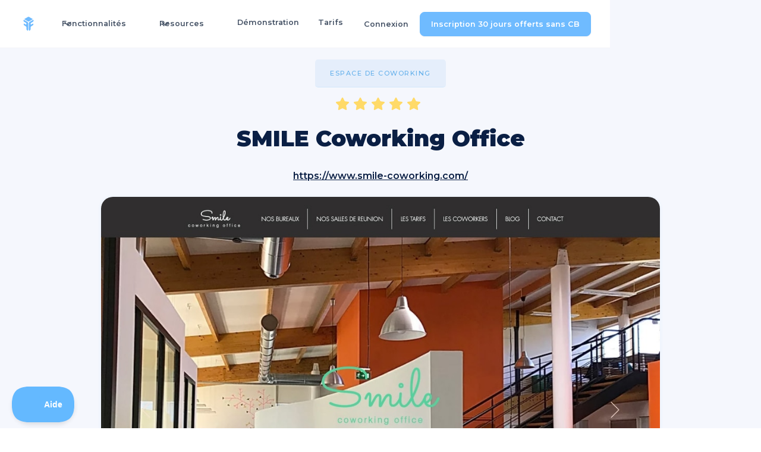

--- FILE ---
content_type: text/html
request_url: https://www.freebe.me/coworking/smile-coworking-office
body_size: 12196
content:
<!DOCTYPE html><!-- Last Published: Mon Dec 29 2025 05:17:13 GMT+0000 (Coordinated Universal Time) --><html data-wf-domain="www.freebe.me" data-wf-page="62b5944e9278e0e0c55f4a29" data-wf-site="5d874b54ad1d4bcf0eff06d5" lang="fr" data-wf-collection="62b5944e9278e008c95f4976" data-wf-item-slug="smile-coworking-office"><head><meta charset="utf-8"/><title>SMILE Coworking Office Coworking à La Mézière</title><meta content="Viens découvrir l&#x27;espace de Coworking SMILE Coworking Office à La Mézière 35520" name="description"/><meta content="SMILE Coworking Office Coworking à La Mézière" property="og:title"/><meta content="Viens découvrir l&#x27;espace de Coworking SMILE Coworking Office à La Mézière 35520" property="og:description"/><meta content="https://cdn.prod.website-files.com/5d8cd02880071b463dfe14af/5e936255961046769c7ba1dc_smile-coworking-freebe.jpeg" property="og:image"/><meta content="SMILE Coworking Office Coworking à La Mézière" property="twitter:title"/><meta content="Viens découvrir l&#x27;espace de Coworking SMILE Coworking Office à La Mézière 35520" property="twitter:description"/><meta content="https://cdn.prod.website-files.com/5d8cd02880071b463dfe14af/5e936255961046769c7ba1dc_smile-coworking-freebe.jpeg" property="twitter:image"/><meta property="og:type" content="website"/><meta content="summary_large_image" name="twitter:card"/><meta content="width=device-width, initial-scale=1" name="viewport"/><link href="https://cdn.prod.website-files.com/5d874b54ad1d4bcf0eff06d5/css/freebe.webflow.shared.3215f43e0.min.css" rel="stylesheet" type="text/css"/><link href="https://fonts.googleapis.com" rel="preconnect"/><link href="https://fonts.gstatic.com" rel="preconnect" crossorigin="anonymous"/><script src="https://ajax.googleapis.com/ajax/libs/webfont/1.6.26/webfont.js" type="text/javascript"></script><script type="text/javascript">WebFont.load({  google: {    families: ["Montserrat:100,100italic,200,200italic,300,300italic,400,400italic,500,500italic,600,600italic,700,700italic,800,800italic,900,900italic","Varela Round:400"]  }});</script><script type="text/javascript">!function(o,c){var n=c.documentElement,t=" w-mod-";n.className+=t+"js",("ontouchstart"in o||o.DocumentTouch&&c instanceof DocumentTouch)&&(n.className+=t+"touch")}(window,document);</script><link href="https://cdn.prod.website-files.com/5d874b54ad1d4bcf0eff06d5/5d99b7fba491dd378930525f_favicon-32.png" rel="shortcut icon" type="image/x-icon"/><link href="https://cdn.prod.website-files.com/5d874b54ad1d4bcf0eff06d5/5e146f8b2c2877f75bbe5a02_freebe_logo.jpg" rel="apple-touch-icon"/><link href="rss.xml" rel="alternate" title="RSS Feed" type="application/rss+xml"/><script src="https://www.google.com/recaptcha/api.js" type="text/javascript"></script><!-- Google Tag Manager -->
<script>(function(w,d,s,l,i){w[l]=w[l]||[];w[l].push({'gtm.start':
new Date().getTime(),event:'gtm.js'});var f=d.getElementsByTagName(s)[0],
j=d.createElement(s),dl=l!='dataLayer'?'&l='+l:'';j.async=true;j.src=
'https://www.googletagmanager.com/gtm.js?id='+i+dl;f.parentNode.insertBefore(j,f);
})(window,document,'script','dataLayer','GTM-NGXF2S6M');</script>
<!-- End Google Tag Manager -->


<meta name="google-site-verification" content="a9k6ra1Q3KQKFBbqGlKMJ0qxO1KhRAj6J1FCFbCa0u0" />


<link rel="shortcut icon" href="https://s3-eu-west-1.amazonaws.com/assets.freebe.me/landing/img/favicon.ico">

<script>(function(w,r){w._rwq=r;w[r]=w[r]||function(){(w[r].q=w[r].q||[]).push(arguments)}})(window,'rewardful');</script>
<script data-domains="freebe.me, www.freebe.me, beta.freebe.me, dashboard.freebe.me" async src='https://r.wdfl.co/rw.js' data-rewardful='9e7d62'></script>


<meta property="og:url" content="https://www.freebe.me/coworking/smile-coworking-office" />
<link rel="canonical" href="https://www.freebe.me/coworking/smile-coworking-office" />
</head><body class="body-407"><article class="header-nav"><div data-animation="default" data-collapse="medium" data-duration="400" data-easing="ease" data-easing2="ease" role="banner" class="uui-navbar01_component-2 w-nav"><div class="uui-navbar01_container"><a href="/" class="uui-navbar01_logo-link w-nav-brand"><div class="uui-logo_component"><img loading="lazy" src="https://cdn.prod.website-files.com/5d874b54ad1d4bcf0eff06d5/692d263bddc4e60adaaa8568_Logo_vecto.svg" alt="Untitled UI logotext" class="uui-logo_logotype"/><img loading="lazy" src="https://cdn.prod.website-files.com/5d874b54ad1d4bcf0eff06d5/692d19bf10efd62e0bddc232_4e818335f42d54404eb5904df15ad422_untitled-ui-logo.png" alt="Logo" class="uui-logo_image"/></div></a><nav role="navigation" class="uui-navbar01_menu-2 w-nav-menu"><div class="uui-navbar01_menu-left-2"><div data-delay="300" data-hover="true" data-w-id="a1e3ee24-686b-f814-cc28-871d2d945be1" class="uui-navbar01_menu-dropdown w-dropdown"><div class="uui-navbar01_dropdown-toggle-2 w-dropdown-toggle"><div class="uui-dropdown-icon-2 w-embed"><svg width="20" height="20" viewBox="0 0 20 20" fill="none" xmlns="http://www.w3.org/2000/svg">
<path d="M5 7.5L10 12.5L15 7.5" stroke="currentColor" stroke-width="1.67" stroke-linecap="round" stroke-linejoin="round"/>
</svg></div><div class="text-block-164">Fonctionnalités</div></div><nav class="uui-navbar01_dropdown-list w-dropdown-list"><div class="uui-navbar01_container"><div class="uui-navbar01_dropdown-content"><div class="uui-navbar01_dropdown-content-left"><div class="uui-navbar01_dropdown-link-list w-dyn-list"><div role="list" class="w-dyn-items"><div role="listitem" class="w-dyn-item"><a href="/fonctionnalite/dashboard-intelligent" class="uui-navbar01_dropdown-link-3 w-inline-block"><div class="uui-navbar01_icon-wrapper-3"><img src="https://cdn.prod.website-files.com/5d8cd02880071b463dfe14af/68b08ad9c4582f53d83e40cb_Badge-dashboard.png" loading="lazy" width="29" alt=""/></div><div id="w-node-_562ed8b0-b72e-f026-eb3e-0f8993c90824-b0f66725" class="uui-navbar01_item-right-2"><div class="uui-navbar01_item-heading-3">Dashboard intelligent</div><div class="uui-text-size-small-7 hide-mobile-landscape-4">Profite d’une vision globale et actuelle de ton activité avec un tableau de bord automatisé en temps réel.
</div></div></a></div><div role="listitem" class="w-dyn-item"><a href="/fonctionnalite/gestion-des-clients" class="uui-navbar01_dropdown-link-3 w-inline-block"><div class="uui-navbar01_icon-wrapper-3"><img src="https://cdn.prod.website-files.com/5d8cd02880071b463dfe14af/68b08ae3b8743a91283d3482_Badge-CRM.png" loading="lazy" width="29" alt=""/></div><div id="w-node-_562ed8b0-b72e-f026-eb3e-0f8993c90824-b0f66725" class="uui-navbar01_item-right-2"><div class="uui-navbar01_item-heading-3">CRM | Client &amp; Fournisseur</div><div class="uui-text-size-small-7 hide-mobile-landscape-4">Retrouve automatiquement toutes les données de tes clients B2B français avec uniquement leur nom.
</div></div></a></div><div role="listitem" class="w-dyn-item"><a href="/fonctionnalite/devis" class="uui-navbar01_dropdown-link-3 w-inline-block"><div class="uui-navbar01_icon-wrapper-3"><img src="https://cdn.prod.website-files.com/5d8cd02880071b463dfe14af/68b08b3e2f991902add9e5fb_Badge-Devis.png" loading="lazy" width="29" alt=""/></div><div id="w-node-_562ed8b0-b72e-f026-eb3e-0f8993c90824-b0f66725" class="uui-navbar01_item-right-2"><div class="uui-navbar01_item-heading-3">Devis</div><div class="uui-text-size-small-7 hide-mobile-landscape-4">Freebe garde en mémoire tes clients et tes prestations pour créer un devis en 3 clics.</div></div></a></div><div role="listitem" class="w-dyn-item"><a href="/fonctionnalite/gestion-du-temps" class="uui-navbar01_dropdown-link-3 w-inline-block"><div class="uui-navbar01_icon-wrapper-3"><img src="https://cdn.prod.website-files.com/5d8cd02880071b463dfe14af/68b08b23699651070f8606f5_Badge-Suivi%20du%20temps.png" loading="lazy" width="29" alt=""/></div><div id="w-node-_562ed8b0-b72e-f026-eb3e-0f8993c90824-b0f66725" class="uui-navbar01_item-right-2"><div class="uui-navbar01_item-heading-3">Suivi du temps</div><div class="uui-text-size-small-7 hide-mobile-landscape-4">Calcule la rentabilité de chaque mission freelance en trackant ton temps de travail pour facturer au prix le plus juste.
</div></div></a></div></div></div><div class="uui-navbar01_dropdown-link-list w-dyn-list"><div role="list" class="w-dyn-items"><div role="listitem" class="w-dyn-item"><a href="/fonctionnalite/paiement-en-ligne" class="uui-navbar01_dropdown-link-3 w-inline-block"><div class="uui-navbar01_icon-wrapper-3"><img src="https://cdn.prod.website-files.com/5d8cd02880071b463dfe14af/68b08b320a7d77bd74886093_Badge%20Catalogue.png" loading="lazy" width="29" alt=""/></div><div id="w-node-eee2384a-5572-3687-5604-f3332a997c7d-b0f66725" class="uui-navbar01_item-right-2"><div class="uui-navbar01_item-heading-3">Paiement en ligne</div><div class="uui-text-size-small-7 hide-mobile-landscape-4">Offre à ton entreprise et à tes clients un mode de paiement plus moderne, rapide et facile.</div></div></a></div><div role="listitem" class="w-dyn-item"><a href="/fonctionnalite/facture-client" class="uui-navbar01_dropdown-link-3 w-inline-block"><div class="uui-navbar01_icon-wrapper-3"><img src="https://cdn.prod.website-files.com/5d8cd02880071b463dfe14af/68b08aeed1be30d5acdf8c85_Badge-Facture.png" loading="lazy" width="29" alt=""/></div><div id="w-node-eee2384a-5572-3687-5604-f3332a997c7d-b0f66725" class="uui-navbar01_item-right-2"><div class="uui-navbar01_item-heading-3">Facture Électronique</div><div class="uui-text-size-small-7 hide-mobile-landscape-4">Sélectionne le client et les articles, ou repars d’un devis existant pour générer une facture.</div></div></a></div><div role="listitem" class="w-dyn-item"><a href="/fonctionnalite/synchronisation-bancaire" class="uui-navbar01_dropdown-link-3 w-inline-block"><div class="uui-navbar01_icon-wrapper-3"><img src="https://cdn.prod.website-files.com/5d8cd02880071b463dfe14af/68b08af998f1fbd1f644319a_Badge%20Tre%CC%81sorerie.png" loading="lazy" width="29" alt=""/></div><div id="w-node-eee2384a-5572-3687-5604-f3332a997c7d-b0f66725" class="uui-navbar01_item-right-2"><div class="uui-navbar01_item-heading-3">Synchronisation bancaire</div><div class="uui-text-size-small-7 hide-mobile-landscape-4">Freebe.me est compatible avec plus de 450 banques traditionnelles, étrangères et Neo banques. La tienne y est forcément.</div></div></a></div><div role="listitem" class="w-dyn-item"><a href="/fonctionnalite/livre-des-recettes-et-des-achats" class="uui-navbar01_dropdown-link-3 w-inline-block"><div class="uui-navbar01_icon-wrapper-3"><img src="https://cdn.prod.website-files.com/5d8cd02880071b463dfe14af/68b08b01b09b4d961b4bef96_Badge%20Recettes.png" loading="lazy" width="29" alt=""/></div><div id="w-node-eee2384a-5572-3687-5604-f3332a997c7d-b0f66725" class="uui-navbar01_item-right-2"><div class="uui-navbar01_item-heading-3">Livre des recettes &amp; achats</div><div class="uui-text-size-small-7 hide-mobile-landscape-4">Freebe.me analyse tes encaissements et dépenses pour les reporter sur ton livre des recettes et ton registre d’achats.
</div></div></a></div></div></div><div class="uui-navbar01_dropdown-link-list w-dyn-list"><div role="list" class="w-dyn-items"><div role="listitem" class="w-dyn-item"><a href="/fonctionnalite/declaration-du-chiffre-daffaires" class="uui-navbar01_dropdown-link-3 w-inline-block"><div class="uui-navbar01_icon-wrapper-3"><img src="https://cdn.prod.website-files.com/5d8cd02880071b463dfe14af/68b08b17cd9384925561a99f_Badge%20De%CC%81claration.png" loading="lazy" width="29" alt=""/></div><div id="w-node-_706624f5-3ab0-4a62-c7c1-dc74a11ed922-b0f66725" class="uui-navbar01_item-right-2"><div class="uui-navbar01_item-heading-3">Déclaration Urssaf</div><div class="uui-text-size-small-7 hide-mobile-landscape-4">Met en place un mandat d&#x27;autorisation de déclaration Freebe x Urssaf.</div></div></a></div></div></div></div><div class="uui-navbar01_dropdown-content-right"><div class="uui-navbar01_dropdown-right-overlay-absolute-2"></div></div></div></div></nav></div><div data-delay="300" data-hover="true" data-w-id="a1e3ee24-686b-f814-cc28-871d2d945bfe" class="uui-navbar01_menu-dropdown w-dropdown"><div class="uui-navbar01_dropdown-toggle-2 w-dropdown-toggle"><div class="uui-dropdown-icon-2 w-embed"><svg width="20" height="20" viewBox="0 0 20 20" fill="none" xmlns="http://www.w3.org/2000/svg">
<path d="M5 7.5L10 12.5L15 7.5" stroke="currentColor" stroke-width="1.67" stroke-linecap="round" stroke-linejoin="round"/>
</svg></div><div class="text-block-161">Resources</div></div><nav class="uui-navbar01_dropdown-list w-dropdown-list"><div class="uui-navbar01_container"><div class="uui-navbar01_dropdown-content"><div class="uui-navbar01_dropdown-content-left"><div class="uui-navbar01_dropdown-link-list"><a href="/blog" id="w-node-a1e3ee24-686b-f814-cc28-871d2d945c08-b0f66725" class="uui-navbar01_dropdown-link-2 w-inline-block"><div class="uui-navbar01_icon-wrapper-2"><div class="uui-icon-1x1-xsmall w-embed"><svg width="24" height="24" viewBox="0 0 24 24" fill="none" xmlns="http://www.w3.org/2000/svg">
<path d="M20 19V16H7C5.34315 16 4 17.3431 4 19M8.8 22H16.8C17.9201 22 18.4802 22 18.908 21.782C19.2843 21.5903 19.5903 21.2843 19.782 20.908C20 20.4802 20 19.9201 20 18.8V5.2C20 4.07989 20 3.51984 19.782 3.09202C19.5903 2.71569 19.2843 2.40973 18.908 2.21799C18.4802 2 17.9201 2 16.8 2H8.8C7.11984 2 6.27976 2 5.63803 2.32698C5.07354 2.6146 4.6146 3.07354 4.32698 3.63803C4 4.27976 4 5.11984 4 6.8V17.2C4 18.8802 4 19.7202 4.32698 20.362C4.6146 20.9265 5.07354 21.3854 5.63803 21.673C6.27976 22 7.11984 22 8.8 22Z" stroke="currentColor" stroke-width="2" stroke-linecap="round" stroke-linejoin="round"/>
</svg></div></div><div class="uui-navbar01_item-right"><div class="uui-navbar01_item-heading-2">Blog</div><div class="uui-text-size-small-6 hide-mobile-landscape-3">Un blog très complet avec plus de 500 articles admin </div></div></a><a href="/guides-pour-freelance" class="uui-navbar01_dropdown-link-2 w-inline-block"><div class="uui-navbar01_icon-wrapper-2"><div class="uui-icon-1x1-xsmall text-color-primary600 w-embed"><svg width="24" height="24" viewBox="0 0 24 24" fill="none" xmlns="http://www.w3.org/2000/svg">
<path d="M4.5 22V17M4.5 7V2M2 4.5H7M2 19.5H7M13 3L11.2658 7.50886C10.9838 8.24209 10.8428 8.60871 10.6235 8.91709C10.4292 9.1904 10.1904 9.42919 9.91709 9.62353C9.60871 9.8428 9.24209 9.98381 8.50886 10.2658L4 12L8.50886 13.7342C9.24209 14.0162 9.60871 14.1572 9.91709 14.3765C10.1904 14.5708 10.4292 14.8096 10.6235 15.0829C10.8428 15.3913 10.9838 15.7579 11.2658 16.4911L13 21L14.7342 16.4911C15.0162 15.7579 15.1572 15.3913 15.3765 15.0829C15.5708 14.8096 15.8096 14.5708 16.0829 14.3765C16.3913 14.1572 16.7579 14.0162 17.4911 13.7342L22 12L17.4911 10.2658C16.7579 9.98381 16.3913 9.8428 16.0829 9.62353C15.8096 9.42919 15.5708 9.1904 15.3765 8.91709C15.1572 8.60871 15.0162 8.24209 14.7342 7.50886L13 3Z" stroke="currentColor" stroke-width="2" stroke-linecap="round" stroke-linejoin="round"/>
</svg></div></div><div class="uui-navbar01_item-right"><div class="uui-navbar01_item-heading-2">Guides</div><div class="uui-text-size-small-6 hide-mobile-landscape-3">Des guides très précis sur la gestion d&#x27;entreprise offert par Freebe</div></div></a><a href="/webinar" class="uui-navbar01_dropdown-link-2 w-inline-block"><div class="uui-navbar01_icon-wrapper-2"><div class="uui-icon-1x1-xsmall text-color-primary600 w-embed"><svg width="24" height="24" viewBox="0 0 24 24" fill="none" xmlns="http://www.w3.org/2000/svg">
<path d="M12 22C17.5228 22 22 17.5228 22 12C22 6.47715 17.5228 2 12 2C6.47715 2 2 6.47715 2 12C2 17.5228 6.47715 22 12 22Z" stroke="currentColor" stroke-width="2" stroke-linecap="round" stroke-linejoin="round"/>
<path d="M9.5 8.96533C9.5 8.48805 9.5 8.24941 9.59974 8.11618C9.68666 8.00007 9.81971 7.92744 9.96438 7.9171C10.1304 7.90525 10.3311 8.03429 10.7326 8.29239L15.4532 11.3271C15.8016 11.551 15.9758 11.663 16.0359 11.8054C16.0885 11.9298 16.0885 12.0702 16.0359 12.1946C15.9758 12.337 15.8016 12.449 15.4532 12.6729L10.7326 15.7076C10.3311 15.9657 10.1304 16.0948 9.96438 16.0829C9.81971 16.0726 9.68666 15.9999 9.59974 15.8838C9.5 15.7506 9.5 15.512 9.5 15.0347V8.96533Z" stroke="currentColor" stroke-width="2" stroke-linecap="round" stroke-linejoin="round"/>
</svg></div></div><div class="uui-navbar01_item-right"><div class="uui-navbar01_item-heading-2">Webinar</div><div class="uui-text-size-small-6 hide-mobile-landscape-3">Des événements en ligne instructifs </div></div></a><a href="https://freebe.helpscoutdocs.com/" class="uui-navbar01_dropdown-link-2 w-inline-block"><div class="uui-navbar01_icon-wrapper-2"><div class="uui-icon-1x1-xsmall text-color-primary600 w-embed"><svg width="24" height="24" viewBox="0 0 24 24" fill="none" xmlns="http://www.w3.org/2000/svg">
<path d="M14 2.26953V6.40007C14 6.96012 14 7.24015 14.109 7.45406C14.2049 7.64222 14.3578 7.7952 14.546 7.89108C14.7599 8.00007 15.0399 8.00007 15.6 8.00007H19.7305M14 17.5L16.5 15L14 12.5M10 12.5L7.5 15L10 17.5M20 9.98822V17.2C20 18.8802 20 19.7202 19.673 20.362C19.3854 20.9265 18.9265 21.3854 18.362 21.673C17.7202 22 16.8802 22 15.2 22H8.8C7.11984 22 6.27976 22 5.63803 21.673C5.07354 21.3854 4.6146 20.9265 4.32698 20.362C4 19.7202 4 18.8802 4 17.2V6.8C4 5.11984 4 4.27976 4.32698 3.63803C4.6146 3.07354 5.07354 2.6146 5.63803 2.32698C6.27976 2 7.11984 2 8.8 2H12.0118C12.7455 2 13.1124 2 13.4577 2.08289C13.7638 2.15638 14.0564 2.27759 14.3249 2.44208C14.6276 2.6276 14.887 2.88703 15.4059 3.40589L18.5941 6.59411C19.113 7.11297 19.3724 7.3724 19.5579 7.67515C19.7224 7.94356 19.8436 8.2362 19.9171 8.5423C20 8.88757 20 9.25445 20 9.98822Z" stroke="currentColor" stroke-width="2" stroke-linecap="round" stroke-linejoin="round"/>
</svg></div></div><div class="uui-navbar01_item-right"><div class="uui-navbar01_item-heading-2">FAQ</div><div class="uui-text-size-small-6 hide-mobile-landscape-3">Une FAQ complète qui explique toutes les fonctionnalités</div></div></a></div><div class="uui-navbar01_dropdown-link-list"><a href="/timeline" class="uui-navbar01_dropdown-link-2 w-inline-block"><div class="uui-navbar01_icon-wrapper-2"><div class="uui-icon-1x1-xsmall text-color-primary600 w-embed"><svg width="24" height="24" viewBox="0 0 24 24" fill="none" xmlns="http://www.w3.org/2000/svg">
<path d="M4 21L4 4M4 13H11.4C11.9601 13 12.2401 13 12.454 12.891C12.6422 12.7951 12.7951 12.6422 12.891 12.454C13 12.2401 13 11.9601 13 11.4V4.6C13 4.03995 13 3.75992 12.891 3.54601C12.7951 3.35785 12.6422 3.20487 12.454 3.10899C12.2401 3 11.9601 3 11.4 3H5.6C5.03995 3 4.75992 3 4.54601 3.10899C4.35785 3.20487 4.20487 3.35785 4.10899 3.54601C4 3.75992 4 4.03995 4 4.6V13ZM13 5H19.4C19.9601 5 20.2401 5 20.454 5.10899C20.6422 5.20487 20.7951 5.35785 20.891 5.54601C21 5.75992 21 6.03995 21 6.6V13.4C21 13.9601 21 14.2401 20.891 14.454C20.7951 14.6422 20.6422 14.7951 20.454 14.891C20.2401 15 19.9601 15 19.4 15H14.6C14.0399 15 13.7599 15 13.546 14.891C13.3578 14.7951 13.2049 14.6422 13.109 14.454C13 14.2401 13 13.9601 13 13.4V5Z" stroke="currentColor" stroke-width="2" stroke-linecap="round" stroke-linejoin="round"/>
</svg></div></div><div class="uui-navbar01_item-right"><div class="uui-navbar01_item-heading-2">Timeline</div><div class="uui-text-size-small-6 hide-mobile-landscape-3">Un guide rédigé qui regroupe nos 500 articles de blog </div></div></a><a href="https://freebe.notion.site/Press-Kit-Freebe-0cb56784b0e04175ba96f0f7a13d46bc" class="uui-navbar01_dropdown-link-2 w-inline-block"><div class="uui-navbar01_icon-wrapper-2"><div class="uui-icon-1x1-xsmall text-color-primary600 w-embed"><svg width="24" height="24" viewBox="0 0 24 24" fill="none" xmlns="http://www.w3.org/2000/svg">
<path d="M20.9996 11.5C20.9996 16.1944 17.194 20 12.4996 20C11.4228 20 10.3928 19.7998 9.44478 19.4345C9.27145 19.3678 9.18478 19.3344 9.11586 19.3185C9.04807 19.3029 8.999 19.2963 8.92949 19.2937C8.85881 19.291 8.78127 19.299 8.62619 19.315L3.50517 19.8444C3.01692 19.8948 2.7728 19.9201 2.6288 19.8322C2.50337 19.7557 2.41794 19.6279 2.3952 19.4828C2.36909 19.3161 2.48575 19.1002 2.71906 18.6684L4.35472 15.6408C4.48942 15.3915 4.55677 15.2668 4.58728 15.1469C4.6174 15.0286 4.62469 14.9432 4.61505 14.8214C4.60529 14.6981 4.55119 14.5376 4.443 14.2166C4.15547 13.3636 3.99962 12.45 3.99962 11.5C3.99962 6.80558 7.8052 3 12.4996 3C17.194 3 20.9996 6.80558 20.9996 11.5Z" stroke="currentColor" stroke-width="2" stroke-linecap="round" stroke-linejoin="round"/>
</svg></div></div><div class="uui-navbar01_item-right"><div class="uui-navbar01_item-heading-2">Presskit</div><div class="uui-text-size-small-6 hide-mobile-landscape-3">Un presskit pour trouver des ressources à diffuser sur Freebe</div></div></a><a href="/facturx/inscription-annuaire" class="uui-navbar01_dropdown-link-2 w-inline-block"><div class="uui-navbar01_icon-wrapper-2"><div class="uui-icon-1x1-xsmall text-color-primary600 w-embed"><svg width="24" height="24" viewBox="0 0 24 24" fill="none" xmlns="http://www.w3.org/2000/svg">
<path d="M22 21V19C22 17.1362 20.7252 15.5701 19 15.126M15.5 3.29076C16.9659 3.88415 18 5.32131 18 7C18 8.67869 16.9659 10.1159 15.5 10.7092M17 21C17 19.1362 17 18.2044 16.6955 17.4693C16.2895 16.4892 15.5108 15.7105 14.5307 15.3045C13.7956 15 12.8638 15 11 15H8C6.13623 15 5.20435 15 4.46927 15.3045C3.48915 15.7105 2.71046 16.4892 2.30448 17.4693C2 18.2044 2 19.1362 2 21M13.5 7C13.5 9.20914 11.7091 11 9.5 11C7.29086 11 5.5 9.20914 5.5 7C5.5 4.79086 7.29086 3 9.5 3C11.7091 3 13.5 4.79086 13.5 7Z" stroke="currentColor" stroke-width="2" stroke-linecap="round" stroke-linejoin="round"/>
</svg></div></div><div class="uui-navbar01_item-right"><div class="uui-navbar01_text-wrapper"><div class="uui-navbar01_item-heading-2 margin-bottom-0">Annuaire FacturX</div></div><div class="uui-text-size-small-6 hide-mobile-landscape-3">L&#x27;inscription à l&#x27;annuaire central de facturation électronique de l&#x27;état</div></div></a><a href="/avis" class="uui-navbar01_dropdown-link-2 w-inline-block"><div class="uui-navbar01_icon-wrapper-2"><div class="uui-icon-1x1-xsmall text-color-primary600 w-embed"><svg width="24" height="24" viewBox="0 0 24 24" fill="none" xmlns="http://www.w3.org/2000/svg">
<path d="M13 7L11.8845 4.76892C11.5634 4.1268 11.4029 3.80573 11.1634 3.57116C10.9516 3.36373 10.6963 3.20597 10.4161 3.10931C10.0992 3 9.74021 3 9.02229 3H5.2C4.0799 3 3.51984 3 3.09202 3.21799C2.71569 3.40973 2.40973 3.71569 2.21799 4.09202C2 4.51984 2 5.0799 2 6.2V7M2 7H17.2C18.8802 7 19.7202 7 20.362 7.32698C20.9265 7.6146 21.3854 8.07354 21.673 8.63803C22 9.27976 22 10.1198 22 11.8V16.2C22 17.8802 22 18.7202 21.673 19.362C21.3854 19.9265 20.9265 20.3854 20.362 20.673C19.7202 21 18.8802 21 17.2 21H6.8C5.11984 21 4.27976 21 3.63803 20.673C3.07354 20.3854 2.6146 19.9265 2.32698 19.362C2 18.7202 2 17.8802 2 16.2V7Z" stroke="currentColor" stroke-width="2" stroke-linecap="round" stroke-linejoin="round"/>
</svg></div></div><div class="uui-navbar01_item-right"><div class="uui-navbar01_item-heading-2">Les avis de nos utilisateurs</div><div class="uui-text-size-small-6 hide-mobile-landscape-3">Découvre les avis de nos clients satisfaits (100% vrais &amp; vérifiable)</div></div></a></div><div class="uui-navbar01_dropdown-link-list"><a href="/formulaire/affiliation" class="uui-navbar01_dropdown-link-2 w-inline-block"><div class="uui-navbar01_icon-wrapper-2"><div class="uui-icon-1x1-xsmall text-color-primary600 w-embed"><svg width="24" height="24" viewBox="0 0 24 24" fill="none" xmlns="http://www.w3.org/2000/svg">
<path d="M4 21L4 4M4 13H11.4C11.9601 13 12.2401 13 12.454 12.891C12.6422 12.7951 12.7951 12.6422 12.891 12.454C13 12.2401 13 11.9601 13 11.4V4.6C13 4.03995 13 3.75992 12.891 3.54601C12.7951 3.35785 12.6422 3.20487 12.454 3.10899C12.2401 3 11.9601 3 11.4 3H5.6C5.03995 3 4.75992 3 4.54601 3.10899C4.35785 3.20487 4.20487 3.35785 4.10899 3.54601C4 3.75992 4 4.03995 4 4.6V13ZM13 5H19.4C19.9601 5 20.2401 5 20.454 5.10899C20.6422 5.20487 20.7951 5.35785 20.891 5.54601C21 5.75992 21 6.03995 21 6.6V13.4C21 13.9601 21 14.2401 20.891 14.454C20.7951 14.6422 20.6422 14.7951 20.454 14.891C20.2401 15 19.9601 15 19.4 15H14.6C14.0399 15 13.7599 15 13.546 14.891C13.3578 14.7951 13.2049 14.6422 13.109 14.454C13 14.2401 13 13.9601 13 13.4V5Z" stroke="currentColor" stroke-width="2" stroke-linecap="round" stroke-linejoin="round"/>
</svg></div></div><div id="w-node-a1e3ee24-686b-f814-cc28-871d2d945c4e-b0f66725" class="uui-navbar01_item-right"><div class="uui-navbar01_item-heading-2">Programme Ambassadeur</div><div class="uui-text-size-small-6 hide-mobile-landscape-3">Un programme qui permet de générer du revenus en nous apportant des clients</div></div></a><a href="/partenaires" class="uui-navbar01_dropdown-link-2 w-inline-block"><div class="uui-navbar01_icon-wrapper-2"><div class="uui-icon-1x1-xsmall text-color-primary600 w-embed"><svg width="24" height="24" viewBox="0 0 24 24" fill="none" xmlns="http://www.w3.org/2000/svg">
<path d="M20.9996 11.5C20.9996 16.1944 17.194 20 12.4996 20C11.4228 20 10.3928 19.7998 9.44478 19.4345C9.27145 19.3678 9.18478 19.3344 9.11586 19.3185C9.04807 19.3029 8.999 19.2963 8.92949 19.2937C8.85881 19.291 8.78127 19.299 8.62619 19.315L3.50517 19.8444C3.01692 19.8948 2.7728 19.9201 2.6288 19.8322C2.50337 19.7557 2.41794 19.6279 2.3952 19.4828C2.36909 19.3161 2.48575 19.1002 2.71906 18.6684L4.35472 15.6408C4.48942 15.3915 4.55677 15.2668 4.58728 15.1469C4.6174 15.0286 4.62469 14.9432 4.61505 14.8214C4.60529 14.6981 4.55119 14.5376 4.443 14.2166C4.15547 13.3636 3.99962 12.45 3.99962 11.5C3.99962 6.80558 7.8052 3 12.4996 3C17.194 3 20.9996 6.80558 20.9996 11.5Z" stroke="currentColor" stroke-width="2" stroke-linecap="round" stroke-linejoin="round"/>
</svg></div></div><div class="uui-navbar01_item-right"><div class="uui-navbar01_item-heading-2">Offres Partenaire</div><div class="uui-text-size-small-6 hide-mobile-landscape-3">Des offres négociées pour vous (+2000 euros de réduction) </div></div></a><a href="/carte-cadeau" class="uui-navbar01_dropdown-link-2 w-inline-block"><div class="uui-navbar01_icon-wrapper-2"><div class="uui-icon-1x1-xsmall text-color-primary600 w-embed"><svg width="24" height="24" viewBox="0 0 24 24" fill="none" xmlns="http://www.w3.org/2000/svg">
<path d="M22 21V19C22 17.1362 20.7252 15.5701 19 15.126M15.5 3.29076C16.9659 3.88415 18 5.32131 18 7C18 8.67869 16.9659 10.1159 15.5 10.7092M17 21C17 19.1362 17 18.2044 16.6955 17.4693C16.2895 16.4892 15.5108 15.7105 14.5307 15.3045C13.7956 15 12.8638 15 11 15H8C6.13623 15 5.20435 15 4.46927 15.3045C3.48915 15.7105 2.71046 16.4892 2.30448 17.4693C2 18.2044 2 19.1362 2 21M13.5 7C13.5 9.20914 11.7091 11 9.5 11C7.29086 11 5.5 9.20914 5.5 7C5.5 4.79086 7.29086 3 9.5 3C11.7091 3 13.5 4.79086 13.5 7Z" stroke="currentColor" stroke-width="2" stroke-linecap="round" stroke-linejoin="round"/>
</svg></div></div><div class="uui-navbar01_item-right"><div class="uui-navbar01_text-wrapper"><div class="uui-navbar01_item-heading-2 margin-bottom-0">Carte Cadeau Freebe</div></div><div class="uui-text-size-small-6 hide-mobile-landscape-3">Offre un abonnement à tes proches</div></div></a><a href="/contact" class="uui-navbar01_dropdown-link-2 w-inline-block"><div class="uui-navbar01_icon-wrapper-2"><div class="uui-icon-1x1-xsmall text-color-primary600 w-embed"><svg width="24" height="24" viewBox="0 0 24 24" fill="none" xmlns="http://www.w3.org/2000/svg">
<path d="M13 7L11.8845 4.76892C11.5634 4.1268 11.4029 3.80573 11.1634 3.57116C10.9516 3.36373 10.6963 3.20597 10.4161 3.10931C10.0992 3 9.74021 3 9.02229 3H5.2C4.0799 3 3.51984 3 3.09202 3.21799C2.71569 3.40973 2.40973 3.71569 2.21799 4.09202C2 4.51984 2 5.0799 2 6.2V7M2 7H17.2C18.8802 7 19.7202 7 20.362 7.32698C20.9265 7.6146 21.3854 8.07354 21.673 8.63803C22 9.27976 22 10.1198 22 11.8V16.2C22 17.8802 22 18.7202 21.673 19.362C21.3854 19.9265 20.9265 20.3854 20.362 20.673C19.7202 21 18.8802 21 17.2 21H6.8C5.11984 21 4.27976 21 3.63803 20.673C3.07354 20.3854 2.6146 19.9265 2.32698 19.362C2 18.7202 2 17.8802 2 16.2V7Z" stroke="currentColor" stroke-width="2" stroke-linecap="round" stroke-linejoin="round"/>
</svg></div></div><div class="uui-navbar01_item-right"><div class="uui-navbar01_item-heading-2">Nous contacter</div><div class="uui-text-size-small-6 hide-mobile-landscape-3">Un projet ? Une question ? Tu peux nous écrire ici</div></div></a></div></div><div class="uui-navbar01_dropdown-content-right"><div class="uui-navbar01_dropdown-right-overlay-absolute-2"></div></div></div></div></nav></div><a href="/demonstration" class="uui-navbar01_link-2 w-nav-link">Démonstration</a><a href="/tarifs" class="uui-navbar01_link-2 w-nav-link">Tarifs</a></div><div class="uui-navbar01_menu-right"><div class="uui-navbar01_button-wrapper"><a href="https://app.freebe.me/auth/verification" target="_blank" class="uui-button-secondary-gray-11 show-tablet w-inline-block"><div class="text-block-165">Connexion</div></a><a href="https://app.freebe.me/auth/verification" target="_blank" class="uui-button-tertiary-gray-2 hide-tablet-4 w-inline-block"><div class="text-block-162">Connexion</div></a><a href="https://dashboard.freebe.me/signup" target="_blank" class="cta-banner js-cta-banner w-inline-block"><div class="text-block-163">Inscription 30 jours offerts sans CB</div></a></div></div></nav><div class="uui-navbar01_menu-button w-nav-button"><div class="menu-icon_component"><div class="menu-icon_line-top-2"></div><div class="menu-icon_line-middle-2"><div class="menu-icon_line-middle-inner"></div></div><div class="menu-icon_line-bottom-2"></div></div></div></div></div></article><div class="div-block-184"><header id="hero-overlay" class="coworking-overlay"><div class="centered-container w-container"><div class="tag-cowork"><div>Espace de coworking</div></div><div class="stars-cowork"><img src="https://cdn.prod.website-files.com/5d874b54ad1d4bcf0eff06d5/5d874b54ad1d4b2ca4ff091e_star_1.svg" alt="Etoile Vote" class="star-cowork"/><img src="https://cdn.prod.website-files.com/5d874b54ad1d4bcf0eff06d5/5d874b54ad1d4b2ca4ff091e_star_1.svg" alt="Etoile Vote" class="star-cowork"/><img src="https://cdn.prod.website-files.com/5d874b54ad1d4bcf0eff06d5/5d874b54ad1d4b2ca4ff091e_star_1.svg" alt="Etoile Vote" class="star-cowork"/><img src="https://cdn.prod.website-files.com/5d874b54ad1d4bcf0eff06d5/5d874b54ad1d4b2ca4ff091e_star_1.svg" alt="Etoile Vote" class="star-cowork"/><img src="https://cdn.prod.website-files.com/5d874b54ad1d4bcf0eff06d5/5d874b54ad1d4b2ca4ff091e_star_1.svg" alt="Etoile Vote" class="star-cowork"/></div><h1 class="title-cowork">SMILE Coworking Office</h1><p class="paragraph-5 w-dyn-bind-empty"></p><a href="https://www.smile-coworking.com/">https://www.smile-coworking.com/</a><div class="cowork-img"><img alt="SMILE Coworking Office" src="https://cdn.prod.website-files.com/5d8cd02880071b463dfe14af/5e936255961046769c7ba1dc_smile-coworking-freebe.jpeg" sizes="(max-width: 767px) 100vw, (max-width: 991px) 726.625px, 939.15625px" srcset="https://cdn.prod.website-files.com/5d8cd02880071b463dfe14af/5e936255961046769c7ba1dc_smile-coworking-freebe-p-500.jpeg 500w, https://cdn.prod.website-files.com/5d8cd02880071b463dfe14af/5e936255961046769c7ba1dc_smile-coworking-freebe-p-800.jpeg 800w, https://cdn.prod.website-files.com/5d8cd02880071b463dfe14af/5e936255961046769c7ba1dc_smile-coworking-freebe-p-1080.jpeg 1080w, https://cdn.prod.website-files.com/5d8cd02880071b463dfe14af/5e936255961046769c7ba1dc_smile-coworking-freebe.jpeg 1366w" class="image-62"/></div><div class="cowork-horraire"><div class="w-layout-grid gird-day"><div>08:30–19:00</div><div>08:30–19:00</div><div>08:30–19:00</div><div>08:30–19:00</div><div>08:30–19:00</div><div>Fermé</div><div>Fermé</div></div><div class="w-layout-grid grid-12"><div class="label-jour">Lundi</div><div class="label-jour">Mardi</div><div class="label-jour">Mercredi</div><div class="label-jour">Jeudi</div><div class="label-jour">Vendredi</div><div class="label-jour">Samedi</div><div class="label-jour">Dimanche</div></div></div><div class="bloc-rs-frand"><a href="https://www.facebook.com/smile.coworking.rennes35/?ref=aymt_homepage_panel" target="_blank" class="link-block-25 w-inline-block"><div class="bloc-rs-brand-fb"><img src="https://cdn.prod.website-files.com/5d874b54ad1d4bcf0eff06d5/5d874b54ad1d4bf158ff09a8_forest_facebook.svg" alt="Lien Profil Facebook" class="icon-social"/></div></a><a href="#" class="link-block-24 w-inline-block w-condition-invisible"><div class="bloc-rs-brand-tw"><img src="https://cdn.prod.website-files.com/5d874b54ad1d4bcf0eff06d5/5d874b54ad1d4b953cff09aa_forest_twitter.svg" alt="Logo Twitter Social" class="icon-social"/></div></a><a href="http://instagram.com/smilecoworkingoffice/" target="_blank" class="link-block-23 w-inline-block"><div class="bloc-rs-brand-ig"><img src="https://cdn.prod.website-files.com/5d874b54ad1d4bcf0eff06d5/5d874b54ad1d4bd5f6ff08bc_instagram.svg" width="100" height="100" alt="Social Logo Instagram" class="icon-social"/></div></a><a href="#" class="link-block-22 w-inline-block w-condition-invisible"><div class="bloc-rs-brand-yt"><img src="https://cdn.prod.website-files.com/5d874b54ad1d4bcf0eff06d5/5e73a25e8606e03b3f654f6d_Youtube.svg" width="100" height="100" alt="Social Logo Youtube" class="icon-social"/></div></a><a href="http://www.linkedin.com/company/smile-coworking-office/?viewAsMember=true" target="_blank" class="link-block-21 w-inline-block"><div class="bloc-rs-brand-lk"><img src="https://cdn.prod.website-files.com/5d874b54ad1d4bcf0eff06d5/5d874b54ad1d4b527fff09a9_forest_linkedin.svg" alt="Social Logo Linkedin" class="icon-social"/></div></a></div><div class="cowork-adresse"><div class="div-block-169"><div class="html-embed-15 w-embed"><a href="tel:+0223224825">0223224825</a></div><div class="text-block-82">Avenue du Phare de la Balue, 35520, La Mézière, France</div><div class="div-block-171"><div class="nav04_button"><div class="html-embed-14 w-embed"><div id="buttonitty" class="NAV04_button" onclick="getLocation()">
Découvrir l'itinéraire</div> 
<p id="demo"></p></div></div></div></div></div></div></header><section id="cards-section" class="cowork-content"><div><div class="w-embed w-iframe"><iframe
  width="100%"
  height="450"
  frameborder="0" style="border:0"  
  src="https://www.google.com/maps/embed/v1/place?key=AIzaSyCXtczOpDC8B_KkI118gP70VAkeFwMQrLc&q=Avenue du Phare de la Balue, 35520, La Mézière, France"
  allowfullscreen>
</iframe></div></div></section><div class="freebesectionfooter"><div class="lnd_footer_wrap"><div class="lnd_top_wrap copyshadow"><div class="div-block-124"><a href="/" class="brand w-nav-brand"><img src="https://cdn.prod.website-files.com/5d874b54ad1d4bcf0eff06d5/5ea5a30427484b415dae683a_typo-logo-freebe.png" alt="Freebe.me, logiciel de facturation pour auto entrepreneur" class="logo_freebe"/></a></div><div class="f04_column"><div>L&#x27;outil de gestion préféré des indépendants 💙</div></div><div class="lnd_footer_link_wrap w-hidden-tiny"><a href="https://dashboard.freebe.me/signup" class="btn-cta w-button">S&#x27;INSCRIRE</a><link rel="prefetch" href="https://dashboard.freebe.me/signup"/></div></div><div class="lnd_footer_columns w-row"><div class="lnd_footer_column w-col w-col-3"><div class="lnd_footer_title">Fonctionnalités</div><a href="/fonctionnalite/dashboard-intelligent" class="lnd_link">Dashboard intelligent</a><a href="/fonctionnalite/gestion-des-clients" class="lnd_link">Gestion des clients</a><a href="/fonctionnalite/facture-client" class="lnd_link">Facturation</a><a href="/fonctionnalite/synchronisation-bancaire" class="lnd_link">Synchronisation Bancaire</a><a href="/fonctionnalite/gestion-du-temps" class="lnd_link">Gestion du temps</a><a href="/fonctionnalite/livre-des-recettes-et-des-achats" class="lnd_link">Livre des recettes </a><a href="/fonctionnalite/paiement-en-ligne" class="lnd_link">Paiement en ligne</a><a href="/fonctionnalite/declaration-du-chiffre-daffaires" class="lnd_link">Déclaration de C.A</a></div><div class="lnd_footer_column w-col w-col-3"><div class="lnd_footer_title">Témoignages </div><a href="https://www.freebe.me/freelance/consultant-seo" class="lnd_link">Consultant SEO</a><link rel="prefetch" href="https://www.freebe.me/freelance/consultant-seo"/><a href="https://www.freebe.me/freelance/designer-ui" class="lnd_link">Designer UI</a><link rel="prefetch" href="https://www.freebe.me/freelance/designer-ui"/><a href="https://www.freebe.me/freelance/designer-ux-ui" class="lnd_link">Designer UX</a><link rel="prefetch" href="https://www.freebe.me/freelance/designer-ux-ui"/><a href="https://www.freebe.me/freelance/developpeur-backend-php-laravel" class="lnd_link">Développeur Back</a><link rel="prefetch" href="https://www.freebe.me/freelance/developpeur-backend-php-laravel"/><a href="https://www.freebe.me/freelance/redactrice-web-juridique" class="lnd_link">Rédacteur</a><link rel="prefetch" href="https://www.freebe.me/freelance/redactrice-web-juridique"/><a href="https://www.freebe.me/freelance/social-media-manager" class="lnd_link">Social Media Manager</a><link rel="prefetch" href="https://www.freebe.me/freelance/social-media-manager"/><a href="https://www.freebe.me/freelance/stenotypiste-de-conference" class="lnd_link">Sténotypiste</a><link rel="prefetch" href="https://www.freebe.me/freelance/stenotypiste-de-conference"/><a href="https://www.freebe.me/freelance/traducteur" class="lnd_link">Traducteur</a><link rel="prefetch" href="https://www.freebe.me/freelance/traducteur"/></div><div class="lnd_footer_column w-col w-col-3"><div class="lnd_footer_title">Statuts</div><a href="/logiciel-facturation-autoentrepreneur" target="_blank" class="lnd_link">Logiciel dédié aux auto-entrepreneurs</a><a href="/logiciel/gestion/sasu" target="_blank" class="lnd_link">Logiciel dédié aux SASU/SAS</a><a href="/logiciel/gestion/eurl" target="_blank" class="lnd_link">Logiciel dédié aux EURL</a><a href="/logiciel/gestion/entreprise-individuelle" target="_blank" class="lnd_link">Logiciel dédié aux EI</a><a href="/logiciel/gestion/gie" target="_blank" class="lnd_link">Logiciel dédié aux GIE</a></div><div class="lnd_footer_column w-col w-col-3"><div class="lnd_footer_title">Autres</div><a href="/tarifs" class="lnd_link">Tarifs</a><a href="/blog" class="lnd_link">Blog</a><a href="/demonstration" class="lnd_link">Démonstration Freebe</a><a href="/avis" class="lnd_link">Avis Utilisateurs</a><a href="/carte-cadeau" class="lnd_link">Carte cadeau</a><a href="/micro-entreprise" class="lnd_link">Micro-entreprise</a><a href="/gie" class="lnd_link">GIE</a><a href="/coworking-paris" class="lnd_link">Coworking Paris</a><a href="/timeline" class="lnd_link">Timeline</a><a href="/webinar" class="lnd_link">Webinaires</a><a href="/facturx/inscription-annuaire" class="lnd_link">Annuaire Central FacturX</a><a href="/formulaire/affiliation" class="lnd_link">Programme d&#x27;affiliation</a><a href="/formulaire/programme-partenaire" class="lnd_link">Programme Partenaire</a><a href="/contact" class="lnd_link">Nous contacter</a></div></div><div class="div-block-291"><div class="div-block-296"><div class="f04_social_wrap"><img src="https://cdn.prod.website-files.com/5d874b54ad1d4bcf0eff06d5/640f4d4e0d56c74464345481_Pinterest.svg" loading="lazy" data-o="aHR0cHM6Ly9waW50ZXJlc3QuZnIvZ2V0ZnJlZWJl" alt="" class="f04_social_ico obflink"/><img src="https://cdn.prod.website-files.com/5d874b54ad1d4bcf0eff06d5/5d874b54ad1d4b527fff09a9_forest_linkedin.svg" data-o="aHR0cHM6Ly93d3cubGlua2VkaW4uY29tL2NvbXBhbnkvZnJlZWJlLm1l" alt="Social LinkedIn Image
" class="f04_social_ico ml-10 obflink"/><img src="https://cdn.prod.website-files.com/5d874b54ad1d4bcf0eff06d5/5d874b54ad1d4bd5f6ff08bc_instagram.svg" data-o="aHR0cHM6Ly9pbnN0YWdyYW0uY29tL2ZyZWViZS5tZQ==" alt="Lien profil Instagram" class="f04_social_ico ml-10 obflink"/><img src="https://cdn.prod.website-files.com/5d874b54ad1d4bcf0eff06d5/5d874b54ad1d4bf158ff09a8_forest_facebook.svg" data-o="aHR0cHM6Ly93d3cuZmFjZWJvb2suY29tL2dldEZyZWViZQ==" alt="Lien Profil Facebook" class="f04_social_ico ml-10 obflink"/><img src="https://cdn.prod.website-files.com/5d874b54ad1d4bcf0eff06d5/5d874b54ad1d4b953cff09aa_forest_twitter.svg" data-o="aHR0cHM6Ly90d2l0dGVyLmNvbS9nZXRGcmVlYmU=" alt="Icon Twitter" class="f04_social_ico ml-10 obflink"/></div><a href="https://freebe.notion.site/Press-Kit-Freebe-0cb56784b0e04175ba96f0f7a13d46bc" target="_blank" class="obflink mb-10">PressKit</a><div class="lnd_footer_text">Depuis 2018 © Freebe.me<br/></div><div class="div-block-292"><a href="/cgv" class="legallink w-inline-block"><div class="linklegal">CGV</div></a><a href="/cgu" class="legallink w-inline-block"><div class="linklegal">CGU</div></a><a href="/confidentialite" class="legallink w-inline-block"><div class="linklegal">Confidentialité</div></a><a href="/cookies" class="legallink w-inline-block"><div class="linklegal">Cookies</div></a><a href="/mentions-legales" class="legallink w-inline-block"><div class="linklegal">Mentions Légales</div></a></div></div></div></div></div></div><script src="https://d3e54v103j8qbb.cloudfront.net/js/jquery-3.5.1.min.dc5e7f18c8.js?site=5d874b54ad1d4bcf0eff06d5" type="text/javascript" integrity="sha256-9/aliU8dGd2tb6OSsuzixeV4y/faTqgFtohetphbbj0=" crossorigin="anonymous"></script><script src="https://cdn.prod.website-files.com/5d874b54ad1d4bcf0eff06d5/js/webflow.schunk.36b8fb49256177c8.js" type="text/javascript"></script><script src="https://cdn.prod.website-files.com/5d874b54ad1d4bcf0eff06d5/js/webflow.schunk.18f2bd7b78784904.js" type="text/javascript"></script><script src="https://cdn.prod.website-files.com/5d874b54ad1d4bcf0eff06d5/js/webflow.a058d0a7.790819bd6ecf7462.js" type="text/javascript"></script><!-- Google Tag Manager (noscript) -->
<noscript><iframe src="https://www.googletagmanager.com/ns.html?id=GTM-NGXF2S6M"
height="0" width="0" style="display:none;visibility:hidden"></iframe></noscript>
<!-- End Google Tag Manager (noscript) -->

<script type="text/javascript">!function(e,t,n){function a(){var e=t.getElementsByTagName("script")[0],n=t.createElement("script");n.type="text/javascript",n.async=!0,n.src="https://beacon-v2.helpscout.net",e.parentNode.insertBefore(n,e)}if(e.Beacon=n=function(t,n,a){e.Beacon.readyQueue.push({method:t,options:n,data:a})},n.readyQueue=[],"complete"===t.readyState)return a();e.attachEvent?e.attachEvent("onload",a):e.addEventListener("load",a,!1)}(window,document,window.Beacon||function(){});</script>
<script type="text/javascript">window.Beacon('init', '3ed993b0-a7ba-4ec3-8976-e2514dfb5964')</script>

<script type="application/ld+json">
{
  "@context": "https://schema.org",
  "@graph": [
    {
      "@type": "Organization",
      "@id": "https://www.freebe.me/#organization",
      "name": "Freebe.me",
      "url": "https://www.freebe.me/",
      "sameAs": [
        "https://facebook.com/getFreebe",
        "https://www.instagram.com/freebe.me/",
        "https://www.linkedin.com/company/freebe.me",
        "https://www.youtube.com/channel/UCQtq1htNO8M4NiI5L1T8PHQ",
        "https://www.pinterest.fr/getfreebe",
        "https://twitter.com/getfreebe"
      ],
      "logo": {
        "@type": "ImageObject",
        "@id": "https://www.freebe.me/#logo",
        "inLanguage": "fr-FR",
        "url": "https://cdn.prod.website-files.com/5d874b54ad1d4bcf0eff06d5/5d874cb0ad1d4bbe93ff1f44_logo_freebe.png",
        "width": 461,
        "height": 461,
        "caption": "Freebe.me"
      },
      "image": {
        "@id": "https://www.freebe.me/#logo"
      }
    },
    {
      "@type": "WebSite",
      "@id": "https://www.freebe.me/#website",
      "url": "https://www.freebe.me/",
      "name": "Freebe.me, l'outil de gestion dédié aux freelances",
      "description": "L’outil de gestion et de facturation pour les auto-entrepreneurs : suis de près ton tableau de bord intelligent & gère facilement tes clients, tes devis et tes factures.",
      "publisher": {
        "@id": "https://www.freebe.me/#organization"
      },
      "potentialAction": [
        {
          "@type": "SearchAction",
          "target": "https://www.freebe.me/search?query={search_term_string}",
          "query-input": "required name=search_term_string"
        }
      ],
      "inLanguage": "fr-FR"
    }
    ]
}
</script>

<script>
var x = document.getElementById("demo");

function getLocation() {
    if (navigator.geolocation) {
    navigator.geolocation.getCurrentPosition(showPosition, showError);
} else { 
    x.innerHTML = "Geolocation is not supported by this browser.";
}
}

function showPosition(position) {
 var lat = position.coords.latitude;
 var long = position.coords.longitude;
 $('#cards-section > div > div > iframe').attr('src',"https://www.google.com/maps/embed/v1/directions?key=AIzaSyCXtczOpDC8B_KkI118gP70VAkeFwMQrLc&origin=" + lat + "," + long + "&destination=Avenue du Phare de la Balue,La Mézière,35520&avoid=tolls|highways");
}
function showError(error) {
switch(error.code) {
    case error.PERMISSION_DENIED:
        x.innerHTML = "User denied the request for Geolocation."
        break;
    case error.POSITION_UNAVAILABLE:
        x.innerHTML = "Location information is unavailable."
        break;
    case error.TIMEOUT:
        x.innerHTML = "The request to get user location timed out."
        break;
    case error.UNKNOWN_ERROR:
        x.innerHTML = "An unknown error occurred."
        break;
   }
}
</script>
<script type="application/ld+json">
{
  "@context": "https://schema.org",
  "@type": "LocalBusiness",
  "image": "https://cdn.prod.website-files.com/5d8cd02880071b463dfe14af/5e936255961046769c7ba1dc_smile-coworking-freebe.jpeg",
  "@id": "https://www.freebe.me/coworking/smile-coworking-office",
  "name": "SMILE Coworking Office",
  "address": {
    "@type": "PostalAddress",
    "streetAddress": "Avenue du Phare de la Balue",
    "addressLocality": "La Mézière",
    "postalCode": "35520",
    "addressCountry": "FR",
    "priceRange" : "$$"
  },
  "review": {
    "@type": "Review",
    "reviewRating": {
      "@type": "Rating",
      "ratingValue": "4.8",
      "bestRating": "5"
    },
    "author": {
      "@type": "Person",
      "name": "Antoine Legendre"
    }
  },
  "url": "https://www.freebe.me/coworking/smile-coworking-office",
  "telephone": "+0223224825"
}
</script></body></html>

--- FILE ---
content_type: image/svg+xml
request_url: https://cdn.prod.website-files.com/5d874b54ad1d4bcf0eff06d5/640f4d4e0d56c74464345481_Pinterest.svg
body_size: 226
content:
<?xml version="1.0" encoding="UTF-8"?>
<svg width="20" height="20" version="1.1" viewBox="0 0 20 20" xmlns="http://www.w3.org/2000/svg" xmlns:xlink="http://www.w3.org/1999/xlink">
    <!--Generated by IJSVG (https://github.com/iconjar/IJSVG)-->
    <g transform="scale(1.17647)">
        <path fill="#80899B" d="M15.025,6.225c0,3.819 -2.123,6.662 -5.246,6.662c-1.049,0 -2.035,-0.568 -2.365,-1.213c-0.568,2.238 -0.682,2.667 -0.682,2.667c-0.203,0.746 -0.619,1.493 -0.985,2.074c-1.043,0.737 -1.14,-0.404 -1.14,-0.404c-0.024,-0.684 -0.012,-1.505 0.166,-2.237c0,0 0.189,-0.785 1.25,-5.285c-0.315,-0.62 -0.315,-1.543 -0.315,-1.543c0,-1.441 0.835,-2.516 1.872,-2.516c0.885,0 1.314,0.67 1.314,1.467c0,0.885 -0.57,2.213 -0.859,3.439c-0.24,1.037 0.518,1.871 1.529,1.871c1.847,0 3.084,-2.363 3.084,-5.158c0,-2.137 -1.44,-3.729 -4.045,-3.729c-2.945,0 -4.778,2.2 -4.778,4.652c0,0.848 0.252,1.442 0.644,1.91c0.178,0.215 0.203,0.29 0.139,0.543c-0.049,0.177 -0.15,0.607 -0.201,0.771c-0.063,0.253 -0.266,0.341 -0.48,0.253c-1.353,-0.558 -1.986,-2.049 -1.986,-3.718c0,-2.756 2.325,-6.068 6.928,-6.068c3.717,0 6.156,2.692 6.156,5.562Z"></path>
    </g>
</svg>

--- FILE ---
content_type: image/svg+xml
request_url: https://cdn.prod.website-files.com/5d874b54ad1d4bcf0eff06d5/5d874b54ad1d4b2ca4ff091e_star_1.svg
body_size: -24
content:
<svg xmlns="http://www.w3.org/2000/svg" width="29.768" height="28.468" viewBox="0 0 29.768 28.468">
  <path id="star_1" d="M16.322,1.94l3.357,6.8a1.6,1.6,0,0,0,1.207.877l7.508,1.091a1.6,1.6,0,0,1,.889,2.734l-5.433,5.3a1.6,1.6,0,0,0-.461,1.419l1.282,7.477a1.6,1.6,0,0,1-2.326,1.69L15.631,25.8a1.6,1.6,0,0,0-1.492,0l-6.715,3.53A1.6,1.6,0,0,1,5.1,27.637L6.38,20.16a1.6,1.6,0,0,0-.461-1.419l-5.433-5.3a1.6,1.6,0,0,1,.889-2.734L8.883,9.62a1.6,1.6,0,0,0,1.207-.877l3.357-6.8A1.6,1.6,0,0,1,16.322,1.94Z" transform="translate(0 -1.047)" fill="#ffda68"/>
</svg>


--- FILE ---
content_type: image/svg+xml
request_url: https://cdn.prod.website-files.com/5d874b54ad1d4bcf0eff06d5/5e73a25e8606e03b3f654f6d_Youtube.svg
body_size: 443
content:
<?xml version="1.0" encoding="UTF-8"?>
<svg version="1.1" viewBox="0 0 24 24" xmlns="http://www.w3.org/2000/svg" xmlns:xlink="http://www.w3.org/1999/xlink">
    <!--Generated by IJSVG (https://github.com/iconjar/IJSVG)-->
    <path d="M23,9.71l-7.6843e-08,2.22418e-06c0.0494517,-1.43135 -0.263569,-2.85198 -0.909999,-4.13l3.42727e-08,4.09779e-08c-0.438595,-0.524401 -1.04728,-0.87829 -1.72,-1l1.6438e-06,1.49155e-07c-2.78246,-0.252474 -5.57644,-0.355956 -8.36996,-0.310003l-3.51204e-06,-6.06189e-08c-2.78334,-0.0480413 -5.56726,0.0520992 -8.33996,0.299996l-6.76371e-08,1.23035e-08c-0.54818,0.0997166 -1.05548,0.356842 -1.46,0.74c-0.9,0.83 -1,2.25 -1.1,3.45l-1.72945e-06,2.57183e-05c-0.145086,2.15755 -0.145086,4.32241 6.00066e-07,6.47996l-4.31708e-07,-1.00788e-05c0.0289294,0.675405 0.129492,1.34583 0.299997,2l-4.09437e-08,-1.71505e-07c0.120575,0.505066 0.364523,0.972346 0.71,1.36l2.32451e-07,2.30275e-07c0.407268,0.403456 0.926384,0.675208 1.49,0.78l-2.75874e-06,-3.4053e-07c2.15591,0.266118 4.32821,0.376404 6.49998,0.330001c3.5,0.05 6.57,0 10.2,-0.28l-1.29316e-09,2.20258e-10c0.577456,-0.0983542 1.11119,-0.370455 1.53,-0.78l1.07038e-07,-1.07085e-07c0.27996,-0.280083 0.48908,-0.622902 0.61,-0.999999l7.10763e-08,-2.18098e-07c0.357628,-1.09738 0.533282,-2.24589 0.52,-3.4c0.0399404,-0.559967 0.0399404,-3.93997 0.0399404,-4.53997Zm-13.26,5.14v-6.19l5.92,3.11c-1.66,0.92 -3.85,1.96 -5.92,3.08Z" fill="#7E899B"></path>
</svg>